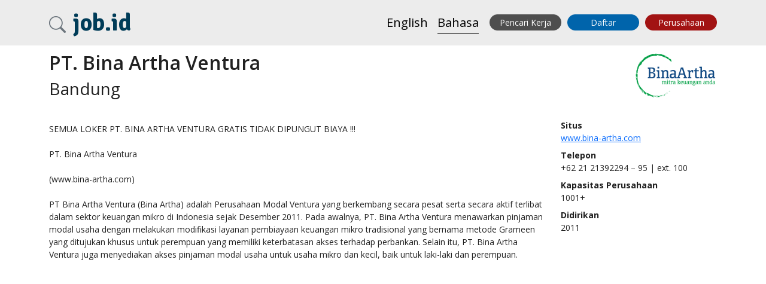

--- FILE ---
content_type: text/html; charset=UTF-8
request_url: https://job.id/perusahaan/aXe77Br5/pt-bina-artha-ventura
body_size: 6739
content:




<!DOCTYPE html>
<html lang="ID" xmlns:fb="http://ogp.me/ns/fb#">
<head>
    <meta http-equiv="Content-Type" content="text/html; charset=utf-8" />
    <meta name="viewport" content="width=device-width, initial-scale=1.0" />
    <meta name="mobile-web-app-capable" content="yes"/>
    <meta name="apple-mobile-web-app-status-bar-style" content="black">
    <meta charset="utf-8">

    <title>Lowongan Kerja di PT. Bina Artha Ventura | job.id</title>

    <meta name="description" content="Lowongan Kerja di PT. Bina Artha Ventura. Daftar sekarang untuk melamar dan mendapatkan informasi loker terbaru." />
        <meta name="keywords" content="kerja, lowongan, karir, info lowongan, info kerja, info loker, lowongan kerja, loker, lowongan kerja terbaru, info lowongan kerja, loker 2026, pos kerja, lowongan terbaru, lowongan kerja Jogja, cari kerja, lowongan kerja hari ini, lowongan pekerjaan terbaru, Lowongan Kerja Surabaya, lowongan kerja bandung, lowongan jakarta, lowongan kerja jakarta, loker jakarta, lowongan kerja 2026, loker medan, loker bandung" />
        <meta name="google" value="notranslate" />
    <link rel="canonical" href="https://job.id/perusahaan/aXe77Br5/pt-bina-artha-ventura" />
    <link rel="alternate" hreflang="id" href="https://job.id/perusahaan/aXe77Br5/pt-bina-artha-ventura" />
    <link rel="alternate" hreflang="en" href="https://job.id/en/perusahaan/aXe77Br5/pt-bina-artha-ventura" />
    <link rel="alternate" hrefLang="x-default" href="https://job.id/en/perusahaan/aXe77Br5/pt-bina-artha-ventura"/>
    <meta name="robots" content="index,follow" />
    <meta name="csrf-token" content="8c1063dc0a19c4fb75fced2fecba640275392270917a2918b39657e854b70439">
    <link rel="stylesheet" type="text/css" href="https://fonts.googleapis.com/css?family=Signika+Negative:700"  />
    <link rel="stylesheet" type="text/css" href="https://fonts.googleapis.com/css?family=Open+Sans:400,300,600,700,800"  />
    <link rel="stylesheet" type="text/css" href="https://job.id/assets/css/style.css??v3.411"  />
    <link rel="stylesheet" type="text/css" href="/assets/css/styles.css?id=4a79b405598166182300d87d77bd18b6" />
    <link rel="stylesheet" type="text/css" href="https://job.id/assets/fonts/flaticon/flaticon.css" />
    <link href="https://vjs.zencdn.net/5.11.9/video-js.css" rel="stylesheet">
    
<meta property="og:site_name" content="job.id" />
<meta property="og:type" content="website" />
<meta property="og:url" content="https://job.id/perusahaan/aXe77Br5/pt-bina-artha-ventura" />
<meta property="og:title" content="Lowongan Kerja di PT. Bina Artha Ventura - job.id" />
<meta property="og:description" content="Lowongan Kerja di PT. Bina Artha Ventura. Daftar sekarang untuk melamar dan mendapatkan informasi loker terbaru." />
<meta property="og:locale" content="id_ID" />
<meta property="og:image" content="https://cdn.job.id/live/advertiser/11921/24442dab-17a8-4cf7-b662-6cf44be4f402.jpg" />

<meta name="twitter:widgets:csp" content="on">
<meta name="twitter:url" content="https://job.id/perusahaan/aXe77Br5/pt-bina-artha-ventura">
<meta name="twitter:description" content="Lowongan Kerja di PT. Bina Artha Ventura. Daftar sekarang untuk melamar dan mendapatkan informasi loker terbaru..">
<meta name="twitter:card" content="summary">
<meta name="twitter:title" content="Lowongan Kerja di PT. Bina Artha Ventura - job.id">
<meta name="twitter:site" content="@jobdotid">
<meta name="twitter:image" content="https://cdn.job.id/live/advertiser/11921/24442dab-17a8-4cf7-b662-6cf44be4f402.jpg">
    <link rel="search" type="application/opensearchdescription+xml" href="/opensearch.xml" title="job.id" />
    <link rel="shortcut icon" href="/assets/img/favicon/favicon.ico" type="image/x-icon">
<link rel="icon" href="/assets/img/favicon/favicon.ico" type="image/x-icon">

<link rel="apple-touch-icon" sizes="57x57" href="/assets/img/favicon/apple-icon-57x57.png">
<link rel="apple-touch-icon" sizes="60x60" href="/assets/img/favicon/apple-icon-60x60.png">
<link rel="apple-touch-icon" sizes="72x72" href="/assets/img/favicon/apple-icon-72x72.png">
<link rel="apple-touch-icon" sizes="76x76" href="/assets/img/favicon/apple-icon-76x76.png">
<link rel="apple-touch-icon" sizes="114x114" href="/assets/img/favicon/apple-icon-114x114.png">
<link rel="apple-touch-icon" sizes="120x120" href="/assets/img/favicon/apple-icon-120x120.png">
<link rel="apple-touch-icon" sizes="144x144" href="/assets/img/favicon/apple-icon-144x144.png">
<link rel="apple-touch-icon" sizes="152x152" href="/assets/img/favicon/apple-icon-152x152.png">
<link rel="apple-touch-icon" sizes="180x180" href="/assets/img/favicon/apple-icon-180x180.png">
<link rel="icon" type="image/png" sizes="192x192"  href="/assets/img/favicon/android-icon-192x192.png">
<link rel="icon" type="image/png" sizes="32x32" href="/assets/img/favicon/favicon-32x32.png">
<link rel="icon" type="image/png" sizes="96x96" href="/assets/img/favicon/favicon-96x96.png">
<link rel="icon" type="image/png" sizes="16x16" href="/assets/img/favicon/favicon-16x16.png">
<link rel="manifest" href="/assets/img/favicon/manifest.json">
<meta name="msapplication-TileColor" content="#ffffff">
<meta name="msapplication-TileImage" content="/assets/img/favicon/ms-icon-144x144.png">
<meta name="theme-color" content="#ffffff">    <link rel='dns-prefetch' href='//cdn.jsdelivr.net' />
<link rel='dns-prefetch' href='//fonts.googleapis.com' />
<link rel='dns-prefetch' href='//www.google-analytics.com' />
<link rel='dns-prefetch' href='//snap.licdn.com' />    
        <!-- Facebook Pixel Code -->
<script>
  !function(f,b,e,v,n,t,s)
  {if(f.fbq)return;n=f.fbq=function(){n.callMethod?
  n.callMethod.apply(n,arguments):n.queue.push(arguments)};
  if(!f._fbq)f._fbq=n;n.push=n;n.loaded=!0;n.version='2.0';
  n.queue=[];t=b.createElement(e);t.async=!0;
  t.src=v;s=b.getElementsByTagName(e)[0];
  s.parentNode.insertBefore(t,s)}(window, document,'script',
  'https://connect.facebook.net/en_US/fbevents.js');
  fbq('init', '460920077920411');
  fbq('track', 'PageView');
</script>
<noscript><img height="1" width="1" style="display:none"
  src="https://www.facebook.com/tr?id=460920077920411&ev=PageView&noscript=1"
/></noscript>
<!-- End Facebook Pixel Code -->        
</head>
<body>
            <header class="navbar navbar-expand-lg fixed-top navbar-global a">
    <div class="container">
        <div>
            <a href="#offcanvasSearch" data-bs-toggle="offcanvas" role="button" aria-controls="offcanvasSearch" class="text-decoration-none">
                <i class="bi bi-search fs-3 text-secondary"></i>
            </a>
            <a class="text-decoration-none navbar-logo mx-2" href="/">
                <span>job.id</span>
            </a>
        </div>
        <ul class="list-inline mb-0 d-lg-none">
                <li class="list-inline-item">
                    <a class="toggle-en language-toggle invisible fs-4 text-decoration-none " href="/en/perusahaan/aXe77Br5/pt-bina-artha-ventura" data-language="English">English</a>
                </li>
                <li class="list-inline-item">
                    <a class="toggle-id language-toggle invisible fs-4 text-decoration-none active" href="/perusahaan/aXe77Br5/pt-bina-artha-ventura" data-language="Bahasa">Bahasa</a>
                </li>
                <li class="list-inline-item dflex d-lg-none ms-3">
                    <a href="#offcanvasRight" data-bs-toggle="offcanvas" role="button" aria-controls="#offcanvasRight" class="text-decoration-none">
                        <i class="bi bi-list fs-3"></i>
                    </a>
                </li>
        </ul>
        <div class="navbar-collapse d-none d-lg-flex" id="navbar">
            <div class="me-auto">
            </div>
            <ul class="navbar-nav my-2 my-lg-0">
                <li class="nav-item">
                    <a class="toggle-en language-toggle invisible fs-5 mx-2 text-decoration-none " href="/en/perusahaan/aXe77Br5/pt-bina-artha-ventura" data-language="English">English</a>
                </li>
                <li class="nav-item">
                    <a class="toggle-id language-toggle invisible fs-5 mx-2 text-decoration-none active" href="/perusahaan/aXe77Br5/pt-bina-artha-ventura" data-language="Bahasa">Bahasa</a>
                </li>
                <li class="nav-item">
                    <a href="/login" class="btn button-login text-decoration-none">Pencari Kerja</a>
                </li>
                <li class="nav-item">
                    <a href="/register" class="btn button-signup text-decoration-none">Daftar</a>
                </li>
                <li class="nav-item">
                    <a id="nav-login" href="https://ad.job.id" class="btn button-advertiser text-decoration-none">Perusahaan</a>
                </li>
            </ul>
        </div>
    </div>
</header>        
<section>
    <div class="offcanvas offcanvas-end" tabindex="-1" id="offcanvasRight" aria-labelledby="Menu">
        <div class="offcanvas-body">
            <div>
                <button class="btn-close" data-bs-dismiss="offcanvas" aria-label="Close">
                </button>
            </div>
            <div class="list-group list-group-flush">
                            <a class="list-group-item list-group-item-action" 
                   aria-current="true" 
                   href="/login">
                   Pencari Kerja                </a>    
                            <a class="list-group-item list-group-item-action" 
                   aria-current="true" 
                   href="/register">
                   Daftar                </a>    
                            <a class="list-group-item list-group-item-action" 
                   aria-current="true" 
                   href="https://ad.job.id">
                   Perusahaan/Bisnis                </a>    
                            <a class="list-group-item list-group-item-action" 
                   aria-current="true" 
                   href="/contact">
                   Hubungi Kami                </a>    
                            <a class="list-group-item list-group-item-action" 
                   aria-current="true" 
                   href="/page/terms">
                   Persyaratan                </a>    
                        </div>
        </div>
    </div>
</section>    
    




    <section>
    <div class="offcanvas offcanvas-start" tabindex="-1" id="offcanvasSearch" aria-labelledby="Search">
        <div class="offcanvas-body">  
            <div class="text-end">
                <button class="btn-close" data-bs-dismiss="offcanvas" aria-label="Close">
                </button>
            </div>  
            <form method="get" action="search" id="side-search" autocomplete="off">
                <input type="hidden" id="formatted_address" name="formatted_address" value="" />
                <input type="hidden" id="administrative_area_level_2" name="administrative_area_level_2" value="" />
                <input type="hidden" id="administrative_area_level_1" name="administrative_area_level_1" value="" />
                <input type="hidden" id="country" name="country" value="" />
                <input type="hidden" id="lat" name="lat" value="" />
                <input type="hidden" id="lng" name="lng" value="" />
                <input type="hidden" id="search_salary_min" name="search_salary_min" value="" />
                <input type="hidden" id="search_salary_max" name="search_salary_max" value="" />
                <input type="hidden" id="search_company_id" name="search_company_id" value="" />
                <ul class="sidebar-navigation search list-unstyled">
                    <li>
                        <div class="mb-3" id="keywords-container">
                            <div class="sidebar-label">Kata Kunci</div>
                            <input type="text" class="form-control" placeholder="Kata Kunci" id="search_keywords" name="search_keywords" value="" class="" />
                        </div>
                    </li>
                    <li>
                        <div class="mb-3" id="location-container">
                            <div class="sidebar-label">Lokasi</div>
                            <input type="text" class="form-control" placeholder="Lokasi" id="search_location" name="search_location" value="" class="location" />
                        </div>
                    </li>
                    <li>
                        <div class="mb-3">
                            <div class="sidebar-label">Jarak</div>
                            <select id="search_distance" name="search_distance" class="form-control">
                                <option value="1" >1km</option>
                                <option value="5" >5km</option>
                                <option value="10" selected='selected'>10km</option>
                                <option value="25" >25km</option>
                                <option value="50" >50km</option>
                            </select>
                        </div>
                    </li>
                    <li class="text-end">
                        <div class="mb-3">
                            <button class="btn btn-dark secondary side-search-button button-no-bottom">
                                <i class="bi bi-search"></i>
                            </button>
                        </div>
                    </li>
                    <li>
                        <div class="mb-4">
                            <div class="sidebar-label">Gaji                                Rp<span class="oss-slider-val" id="search_salary_min_val"></span> -
                                Rp<span class="oss-slider-val" id="search_salary_max_val"></span>
                            </div>
                            <div class="sliders px-3" id="search_salary"></div>
                        </div>
                    </li>
                    <li>
                        <div class="mb-3">
                            <select id="search_salary_period" name="search_salary_period" class="form-control">
                                <option value="1" >Bulanan</option>
                                <option value="2" >Per Jam</option>
                            </select>
                        </div>
                    </li>
                    <li>
                        <div class="mb-3">
                            <div class="sidebar-label">Klasifikasi</div>
                            <select id="search_category_id" name="search_category_id" class="form-control">
                                <option value="">Bebas</option>
                                                                <option value="2" >Admin & HRD</option>
                                                                <option value="1" >Akunting</option>
                                                                <option value="16" >Asuransi</option>
                                                                <option value="4" >Bangunan & Konstruksi</option>
                                                                <option value="17" >Desain</option>
                                                                <option value="19" >Hiburan</option>
                                                                <option value="9" >Hotel, Restoran & Pariwisata</option>
                                                                <option value="18" >Hukum & Legal</option>
                                                                <option value="12" >Ilmu Pengetahuan, Laboratorium & R&D</option>
                                                                <option value="20" >Jasa & Layanan Profesional</option>
                                                                <option value="8" >Kesehatan</option>
                                                                <option value="14" >Lainnya</option>
                                                                <option value="21" >Manajemen</option>
                                                                <option value="10" >Manufaktur</option>
                                                                <option value="22" >Marketing & Pemasaran</option>
                                                                <option value="3" >Media & Periklanan</option>
                                                                <option value="13" >Pelayanan Publik/Sipil</option>
                                                                <option value="6" >Pendidikan & Pelatihan</option>
                                                                <option value="11" >Penjualan, Layanan Konsumen & Pengembangan Bisnis</option>
                                                                <option value="24" >Perawatan Kecantikan & Kesehatan</option>
                                                                <option value="23" >Perbankan & Keuangan</option>
                                                                <option value="25" >Perdagangan & Pembelian</option>
                                                                <option value="26" >Properti & Real Estate</option>
                                                                <option value="15" >Startup/e-Commerce</option>
                                                                <option value="7" >Teknik</option>
                                                                <option value="5" >Teknologi & Informatika</option>
                                                                <option value="27" >Telekomunikasi</option>
                                                                <option value="28" >Transportasi & Logistik</option>
                                                            </select>
                        </div>
                    </li>
                    <li>
                        <div class="mb-3">
                            <div class="sidebar-label">Sub Klasifikasi</div>
                            <select id="search_subcategory_id" name="search_subcategory_id" class="form-control">
                            </select>
                        </div>
                    </li>
                    <li>
                        <div class="mb-3">
                            <div class="sidebar-label">Jenis Pekerjaan</div>
                            <select id="search_work_type" name="search_work_type" class="form-control">
                                <option value="-" >Bebas</option>
                                <option value="1" >Penuh waktu</option>
                                <option value="2" >Kontrak</option>
                                <option value="3" >Paruh waktu</option>
                                <option value="4" >Temporari</option>
                                <option value="5" >Kasual</option>
                            </select>
                        </div>
                    </li>
                    <li>
                        <div class="mb-3">
                            <div class="sidebar-label">Sortir</div>
                            <select id="search_sort" name="search_sort" class="form-control">
                                <option value="latest" >Terbaru</option>
                                <option value="salary" >Gaji</option>
                                <option id="sort_distance" class='d-none' value="distance" >Jarak</option>
                            </select>
                        </div>
                    </li>
                    <li class="text-end">
                        <button class="btn btn-dark secondary side-search-button">
                            <i class="bi bi-search"></i>
                        </button>
                    </li>
                </ul>
            </form>
        </div>
    </div>
</section>    <section>
    <div class="container py-3">
        <div class="row">
            <div class="col-12 col-md-8 col-lg-9">
                <h2>PT. Bina Artha Ventura</h2>
                                <h3>Bandung</h3>
                            </div>
            <div class="col-12 col-md-4 col-lg-3 text-end">
                                <img src="//cdn.job.id/live/advertiser/11921/24442dab-17a8-4cf7-b662-6cf44be4f402.jpg" alt="Lowongan Kerja di PT. Bina Artha Ventura" class="d-none d-md-inline-block" />
                            </div>
        </div>
    </div>
</section>    <section>
    <div class="container">
        <div class="row">
                        <div class="col-12 col-md-8 col-lg-9">
                <div class="company-description py-3">
                                        SEMUA LOKER PT. BINA ARTHA VENTURA GRATIS TIDAK DIPUNGUT BIAYA !!!<br />
<br />
PT. Bina Artha Ventura<br />
<br />
(www.bina-artha.com)<br />
<br />
PT Bina Artha Ventura (Bina Artha) adalah Perusahaan Modal Ventura yang berkembang secara pesat serta secara aktif terlibat dalam sektor keuangan mikro di Indonesia sejak Desember 2011. Pada awalnya, PT. Bina Artha Ventura menawarkan pinjaman modal usaha dengan melakukan modifikasi layanan pembiayaan keuangan mikro tradisional yang bernama metode Grameen yang ditujukan khusus untuk perempuan yang memiliki keterbatasan akses terhadap perbankan. Selain itu, PT. Bina Artha Ventura juga menyediakan akses pinjaman modal usaha untuk usaha mikro dan kecil, baik untuk laki-laki dan perempuan.                    
                                    </div>
            </div>
                        <div class="col-12 col-md-4 col-lg-3">
                <div class="company-highlights mb-5">
                    <ul class="company-summary list-unstyled">
                                                <li class="mb-2">
                            <div><strong>Situs</strong></div>
                                    <a href="http://www.bina-artha.com" rel="noopener nofollow" target="_blank">www.bina-artha.com</a>
                        </li>
                                                                        <li class="mb-2">
                            <div><strong>Telepon</strong></div> +62 21 21392294 – 95  | ext. 100                        </li>
                                                                        <li class="mb-2">
                            <div><strong>Kapasitas Perusahaan</strong></div> 1001+                        </li>
                                                                        <li class="mb-2">
                            <div><strong>Didirikan</strong></div> 2011                        </li>
                                            </ul>
                </div>
            </div>
        </div>
    </div>
</section><section>
    <div class="container">
        <div class="company-container container">
            
         
            
                    </div>
    </div>
</section>
    
    <section>
    <div class="container mb-5">
        <script async src="//pagead2.googlesyndication.com/pagead/js/adsbygoogle.js?v3.411"></script>
        <!-- job.id lower responsive -->
        <ins class="adsbygoogle" style="display:block" data-ad-client="ca-pub-3457225181817523" data-ad-slot="9785279933" data-ad-format="auto"></ins>
        <script>
            (adsbygoogle = window.adsbygoogle || []).push({});
        </script>
    </div>
</section>
        <!-- <section>
    <div class="home-newsletter-container container-fluid py-5">
        <div class="row">
            <div class="col-12">
                <div class="container">
                    <h2 class="text-center text-white mb-4">Daftarkan email anda untuk info pekerjaan terbaru</h2>
                    <div class="row">
                        <div class="col-12 offset-md-2 col-md-3">
                            <input type="text" name="fullname" id="fullname" type="text" autocomplete="off" class="form-control mb-3 mb-md-0" placeholder="Nama" />
                        </div>
                        <div class="col-12 col-md-4">
                            <input type="text" name="email" id="email" type="text" autocomplete="off" class="form-control mb-3 mb-md-0" placeholder="Email" />
                        </div>
                        <div class="col-4 col-md-1 ">
                            <button class="btn btn-secondary dsmall" id="newsletter-submit" name="newsletter-submit">
                                Signup                            </button>
                        </div>
                    </div>
                </div>
            </div>
        </div>
    </div>
</section> -->
    <footer>
    <div class="footer-bottom">
        <div class="container">
            <div class="row">
                <div class="col-md-2 col-12">
                    <a href="/" class="footer-logo text-decoration-none">job.id</a>
                </div>
                <div class="col-md-2 col-12">
                    <h3>Tentang Kami</h3>
                    <ul class="zurb-links list-unstyled">
                        <li><a href="/page/about" class="text-decoration-none">Tentang</a></li>
                        <li><a href="/blog" class="text-decoration-none">Blog</a></li>
                        <li><a href="/page/terms" class="text-decoration-none">Persyaratan</a></li>
                        <li><a href="/page/privacy" class="text-decoration-none">Privasi</a></li>
                        <li><a href="/sitemap" class="text-decoration-none">Peta Situs</a></li>
                    </ul>
                </div>
                <div class="col-md-2 col-12">
                    <h3>Pencari Kerja</h3>
                    <ul class="zurb-links list-unstyled">
                        <li><a href="/login" class="text-decoration-none">Pencari Kerja</a></li>
                        <li><a href="/register" class="text-decoration-none">Daftar</a></li>
                        <li><a href="/loker-2026" class="text-decoration-none">Loker 2026</a></li>
                        <li><a href="/help" class="text-decoration-none">Help</a></li>
                        <li><a href="/contact" class="text-decoration-none">Hubungi Kami</a></li>
                    </ul>
                </div>
                <div class="col-md-2 col-12">
                    <h3>Perusahaan</h3>
                    <ul class="zurb-links list-unstyled">
                        <li><a href="https://ad.job.id/pricing" class="text-decoration-none">Harga</a></li>
                        <li><a href="https://ad.job.id/login" class="text-decoration-none">Masuk</a></li>
                        <li><a href="https://ad.job.id/pasang-iklan-lowongan" class="text-decoration-none">Daftar</a></li>
                        <li><a href="https://ad.job.id/help" class="text-decoration-none">Help</a></li>
                        <li><a href="/contact" class="text-decoration-none">Customer care</a></li>
                    </ul>
                </div>
                <div class="col-md-4 col-12">
                    <div class="home-social-container">
                        <link itemprop="url" href="https://job.id" />
                        <div class="clearfix">
                            <ul class="home-social">
                                <li><a href="https://www.linkedin.com/company/job.id" class="linkedin" aria-label="LinkedIn" target="_blank" rel="noopener noreferrer nofollow"><i class="bi bi-linkedin"></i></a></li>
                                <li><a href="https://twitter.com/jobdotid" class="twitter" aria-label="Twitter" target="_blank" rel="noopener noreferrer nofollow"><i class="bi bi-twitter"></i></a></li>
                                <li><a href="https://fb.me/jobdotid" class="facebook" aria-label="Facebook" target="_blank" rel="noopener noreferrer nofollow"><i class="bi bi-facebook"></i></a></li>
                                <li><a href="https://instagram.com/jobdotid" target="_blank" aria-label="Instagram" rel="noopener noreferrer nofollow"><i class="bi bi-instagram" aria-hidden="true"></i></a></li>
                                <li><a href="/contact" class="mail" aria-label="Hubungi Kami"><i class="bi bi-envelope"></i></a></li>
                            </ul>
                        </div>
                        <div class="footer-follow-container">

                        </div>
                        <div class="footer-follow-container">

                        </div>
                        <div class="footer-follow-container">
                        </div>
                    </div>
                </div>
            </div>
            <div class="row">
                <div class="col-12 col-md-6">
                    <span class="copyright">&copy; 2026 job.id.  Hak cipta dilindungi.</span>
                </div>
                <div class="col-12 col-md-6">
                    <span class="served-stats">Dilayani dalam 0.0086 detik</span>
                </div>
            </div>
        </div>
    </div>
</footer>    <script type="application/ld+json">
    {
      "@context": "http://schema.org",
      "@type": "Organization",
      "name": "job.id",
      "legalName" : "job.id",
      "url": "https://job.id/",
      "logo": "https://job.id/assets/img/logo/200x200.jpg",
      "foundingDate": "2015",
      "founders": {
        "@type": "Person",
        "name": "Lester Chumbley"
      },
      "address": {
        "@type": "PostalAddress",
        "streetAddress": "Metropolitan Tower, Level 13-A, JL. RA Kartini. TB Simatupang Kav 14",
        "addressLocality": "Cilandak, Jakarta Selatan",
        "addressRegion": "Daerah Khusus Ibukota Jakarta",
        "postalCode": "12310",
        "addressCountry": "ID"
      },
      "contactPoint": {
        "@type": "ContactPoint",
        "contactType": "customer support",
        "telephone": "+622130499681"
      },
      "sameAs": [
        "https://fb.me/jobdotid",
        "https://twitter.com/JobDotId",
        "https://www.linkedin.com/company/job.id/",
        "https://www.instagram.com/jobdotid"
      ]
    }
</script>
    <script src="https://cdn.jsdelivr.net/npm/jquery@3.5.1/dist/jquery.min.js"></script>
<script src="https://cdn.jsdelivr.net/npm/bootstrap-3-typeahead@4.0.2/bootstrap3-typeahead.js"></script>


<script>

    var public_site = 'https://job.id';

    var language = 'id';
    var languageCode = 'id_ID';
    var language_segment = '';

    var hereAppId = "6lVRBZDOyb0MJSfSIKMD";
    var hereAppCode = "INGpMlzjjEIuWRXlndvRLQ";
    var hereCountry = "Indonesia";
    var hereState = "";

    var search_salary_range_min_per_hour = 0;
    var search_salary_range_max_per_hour = 50000;
    var search_salary_range_min_per_month = 0;
    var search_salary_range_max_per_month = 50000000;
    var side_search_option_subclassification_any = "Bebas";

    var search_salary_start = 0;
    var search_salary_end = 50000000;
    var search_subcategory_id = "";

    $(function () {
        $("#search_category_id").change();
    });

</script>
<script src="/assets/js/app.js?id=496bf2c895d37edec0460b64a5036f48"></script>
<script src="/assets/js/frontend.js?id=86b56c8dab285f17a3495ebe6e37d3ca"></script>
<script src="https://vjs.zencdn.net/5.11.9/video.js"></script>
    <script src="/assets/js/site/search/anonymous.js?id=4e16e6fc57a15dcf1cfc346ced0a7b67"></script>
        <!-- Global site tag (gtag.js) - Google Analytics -->
<script async src="https://www.googletagmanager.com/gtag/js?id=G-T1WVHTLCK9"></script>
<script>
  window.dataLayer = window.dataLayer || [];
  function gtag(){dataLayer.push(arguments);}
  gtag('js', new Date());

  gtag('config', 'G-T1WVHTLCK9');
</script>        <script type="text/javascript">
    _linkedin_data_partner_id = "119847";
</script><script type="text/javascript">
    (function(){var s = document.getElementsByTagName("script")[0];
        var b = document.createElement("script");
        b.type = "text/javascript";b.async = true;
        b.src = "https://snap.licdn.com/li.lms-analytics/insight.min.js";
        s.parentNode.insertBefore(b, s);})();
</script>
<noscript>
    <img height="1" width="1" style="display:none;" alt="" src="https://dc.ads.linkedin.com/collect/?pid=119847&fmt=gif" />
</noscript>
<script defer src="https://static.cloudflareinsights.com/beacon.min.js/vcd15cbe7772f49c399c6a5babf22c1241717689176015" integrity="sha512-ZpsOmlRQV6y907TI0dKBHq9Md29nnaEIPlkf84rnaERnq6zvWvPUqr2ft8M1aS28oN72PdrCzSjY4U6VaAw1EQ==" data-cf-beacon='{"version":"2024.11.0","token":"b5a8fcc3b461404e80e74ec97dc53e65","r":1,"server_timing":{"name":{"cfCacheStatus":true,"cfEdge":true,"cfExtPri":true,"cfL4":true,"cfOrigin":true,"cfSpeedBrain":true},"location_startswith":null}}' crossorigin="anonymous"></script>
</body>

</html>

--- FILE ---
content_type: text/html; charset=utf-8
request_url: https://www.google.com/recaptcha/api2/aframe
body_size: 267
content:
<!DOCTYPE HTML><html><head><meta http-equiv="content-type" content="text/html; charset=UTF-8"></head><body><script nonce="vhlZ7yadF2ljYCWexyeFgQ">/** Anti-fraud and anti-abuse applications only. See google.com/recaptcha */ try{var clients={'sodar':'https://pagead2.googlesyndication.com/pagead/sodar?'};window.addEventListener("message",function(a){try{if(a.source===window.parent){var b=JSON.parse(a.data);var c=clients[b['id']];if(c){var d=document.createElement('img');d.src=c+b['params']+'&rc='+(localStorage.getItem("rc::a")?sessionStorage.getItem("rc::b"):"");window.document.body.appendChild(d);sessionStorage.setItem("rc::e",parseInt(sessionStorage.getItem("rc::e")||0)+1);localStorage.setItem("rc::h",'1768894781916');}}}catch(b){}});window.parent.postMessage("_grecaptcha_ready", "*");}catch(b){}</script></body></html>

--- FILE ---
content_type: text/css
request_url: https://job.id/assets/fonts/flaticon/flaticon.css
body_size: -157
content:
@font-face {
	font-family: "Flaticon";
	src: url("flaticon.eot");
	src: url("flaticon.eot#iefix") format("embedded-opentype"),
	url("flaticon.woff") format("woff"),
	url("flaticon.ttf") format("truetype"),
	url("flaticon.svg") format("svg");
	font-weight: normal;
	font-style: normal;
}
[class^="flaticon-"]:before, [class*=" flaticon-"]:before,
[class^="flaticon-"]:after, [class*=" flaticon-"]:after {   
	font-family: Flaticon;
        font-size: 3.5rem;
font-style: normal;
margin-left: 20px;
}.flaticon-agreement2:before {
	content: "\e000";
}
.flaticon-curriculum2:before {
	content: "\e001";
}
.flaticon-users6:before {
	content: "\e002";
}
